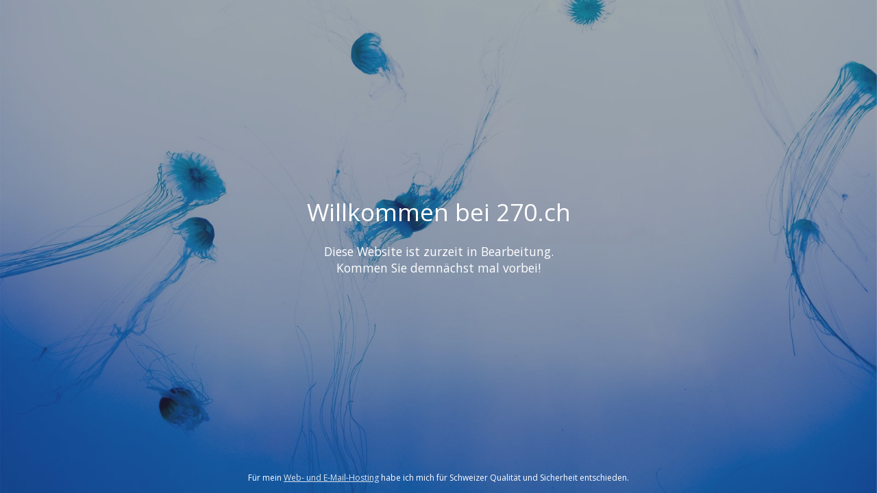

--- FILE ---
content_type: text/html
request_url: http://270.ch/
body_size: 1577
content:
<!DOCTYPE html>
<html lang="fr">
<head>
<meta charset="UTF-8">
<title>Willkommen bei 270.ch</title>
<meta name="description" content="Diese Website ist zurzeit in Bearbeitung.">
<meta name="generator" content="hosting-page-builder">
<meta name="viewport" content="width=device-width, initial-scale=1">
<meta name="og:url" content="http://270.ch/index.html">
<meta name="og:locale" content="fr">
<meta name="og:type" content="website">
<meta name="og:title" content="Willkommen bei 270.ch">
<meta name="og:description" content="Diese Website ist zurzeit in Bearbeitung.">
<meta name="og:updated_time" content="1723577289">
<link rel="stylesheet" href="https://assets.storage.infomaniak.com/fonts/font-awesome/4.3.0/css/font-awesome.min.css">
<link rel="stylesheet" href="https://fonts.googleapis.com/css?family=Open Sans">
<style>
html,body{height:100%;padding:0;margin:0}.page{position:relative;display:table;table-layout:fixed;width:100%;height:100%;line-height:normal;text-align:center;font-family:Open Sans, sans-serif;font-size:1.1em;color:#fff;background-color:#f0f0f0;background-size:cover;background-position:50% 50%;background-repeat:no-repeat;background-attachment:fixed}h1,h2,h3,h4,h5{line-height:1.3;font-weight:normal}.bg-position-top{background-position:50% 0}.bg-position-middle{background-position:50% 50%}.bg-position-bottom{background-position:50% 100%}.page:before{content:"";position:absolute;top:0;left:0;bottom:0;right:0;filter:alpha(opacity=40);-ms-filter:"progid:DXImageTransform.Microsoft.Alpha(Opacity=40)";opacity:0.4}img{max-width:100%;width:auto\9;height:auto}a,a:link{color:inherit;filter:alpha(opacity=85);-ms-filter:"progid:DXImageTransform.Microsoft.Alpha(Opacity=85)";opacity:0.85}a:hover,a:focus,a:active{filter:alpha(opacity=100);-ms-filter:"progid:DXImageTransform.Microsoft.Alpha(Opacity=100)";opacity:1;-webkit-transition:all .3s ease-in-out;transition:all .3s ease-in-out}ul,ol{display:inline-block;text-align:left;max-width:50%}.container{position:relative;display:table-cell;width:100%;vertical-align:middle;padding:1em 2em;z-index:1}.content{max-width:900px;margin:0 auto}.social-links:empty{outline:1px solid yellow}.social-links{padding:1em 0;vertical-align:middle}.social-links a{padding:0 0.3em;line-height:normal}.hosting-info{position:absolute;display:block;bottom:0;left:0;right:0;padding:1em;font-size:0.8em}.hosting-info p{margin:0;padding:0;font-size:12px}.overlay-dark{background-color:#333}.overlay-dark:before{background-color:#333}.overlay-bright{background-color:white}.overlay-bright:before{background-color:white;filter:alpha(opacity=70);-ms-filter:"progid:DXImageTransform.Microsoft.Alpha(Opacity=70)";opacity:0.7}@media screen{.page[class]{background-image:url("https://assets.storage.infomaniak.website/images/background/unsplash/2Q8zDWkj0Yw-medium.jpg")}}body.debug:after{content:"default";position:fixed;left:0;bottom:0;background-color:white;color:black;padding:0.5em;font-size:10px;text-transform:uppercase}@media screen and (max-width: 640px){body.debug:after{content:"small"}h1{font-size:2em}ul,ol{max-width:none}.page{min-width:300px}.page .container{padding:3em}.page,.page[class]{background-image:url("https://assets.storage.infomaniak.website/images/background/unsplash/2Q8zDWkj0Yw-small.jpg")}}@media screen and (min-width: 641px) and (max-width: 1199px),(min-height:500px) and (max-height: 1199px){body.debug:after{content:"medium"}.page,.page[class]{background-image:url("https://assets.storage.infomaniak.website/images/background/unsplash/2Q8zDWkj0Yw-medium.jpg")}}@media screen and (min-width: 1200px){body.debug:after{content:"large"}.page,.page[class]{background-image:url("https://assets.storage.infomaniak.website/images/background/unsplash/2Q8zDWkj0Yw-large.jpg")}}.page .fallback-bg{display:none}.ie8 .page .fallback-bg{display:block;position:absolute;top:0;left:0;right:0;bottom:0;width:100%;height:100%;max-width:inherit;z-index:0}
</style>
</head>
<body>
<div id="page" class="page  overlay-dark bg-position-middle">
<div class="container">
<div class="content"><h1>Willkommen bei 270.ch</h1><p>Diese Website ist zurzeit in Bearbeitung.<br/>Kommen Sie demnächst mal vorbei!</p></div>
<div class="social-links">
</div>
<div class="hosting-info">
<p>Für mein <a href="https://www.infomaniak.com/de/webhosting" target="_blank">Web- und E-Mail-Hosting</a> habe ich mich für Schweizer Qualität und Sicherheit entschieden.</p>
</div>
</div>
</div>
</body>
</html>